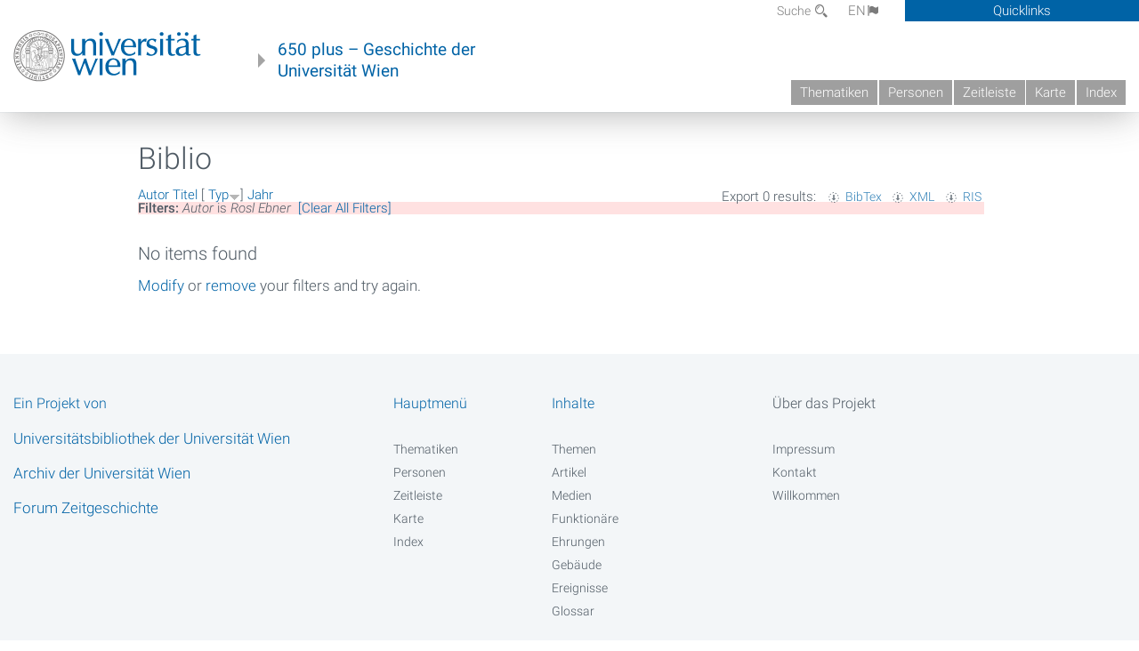

--- FILE ---
content_type: application/x-javascript
request_url: https://geschichte.univie.ac.at/files/js/js_UCylev9RHZIhuWBBR8vs59BxgU8XmGoreoJrE-1_fr0.js
body_size: 27879
content:
Drupal.locale = { 'pluralFormula': function ($n) { return Number(($n!=1)); }, 'strings': {"":{"An AJAX HTTP error occurred.":"Ein AJAX-HTTP-Fehler ist aufgetreten.","HTTP Result Code: !status":"HTTP-R\u00fcckgabe-Code: !status","An AJAX HTTP request terminated abnormally.":"Eine AJAX-Anfrage ist abnormal beendet worden.","Debugging information follows.":"Im Folgenden finden Sie Debugging-Informationen.","Path: !uri":"Pfad: !uri","StatusText: !statusText":"Statustext: !statusText","ResponseText: !responseText":"Antworttext: !responseText","ReadyState: !readyState":"ReadyState: !readyState","Article":"Artikel","Disabled":"Deaktiviert","Enabled":"Aktiviert","Overview":"Gesamt\u00fcbersicht","Edit":"Bearbeiten","Add":"Hinzuf\u00fcgen","Configure":"Konfigurieren","Done":"Fertig","Custom":"Benutzerdefiniert","Show":"Anzeigen","Select all rows in this table":"Alle Zeilen dieser Tabelle ausw\u00e4hlen","Deselect all rows in this table":"Alle Zeilen dieser Tabelle abw\u00e4hlen","Topics":"Themen","Topic":"Thema","Not published":"Nicht ver\u00f6ffentlicht","Please wait...":"Bitte warten...","Hide":"Ausblenden","Loading":"Laden","Not in book":"Nicht im Buch","New book":"Neues Buch","By @name on @date":"Von @name am @date","By @name":"Von @name","Not in menu":"Nicht im Men\u00fc","Alias: @alias":"Alias: @alias","No alias":"Kein Alias","New revision":"Neue Version","Drag to re-order":"Ziehen, um die Reihenfolge zu \u00e4ndern","Changes made in this table will not be saved until the form is submitted.":"\u00c4nderungen in dieser Tabelle werden nicht gespeichert, bis dieses Formular abgesendet wurde.","The changes to these blocks will not be saved until the \u003Cem\u003ESave blocks\u003C\/em\u003E button is clicked.":"Die \u00c4nderungen an diesen Bl\u00f6cken werden nicht gespeichert, bis auf dem \u003Cem\u003EBl\u00f6cke speichern\u003C\/em\u003E-Button geklickt wurde.","This permission is inherited from the authenticated user role.":"Diese Berechtigung wird von der Rolle \u201aAuthentifizierte Benutzer\u2018 ererbt.","No revision":"Keine Version","@number comments per page":"@number Kommentare pro Seite","Requires a title":"Ben\u00f6tigt einen Titel","Not restricted":"Uneingeschr\u00e4nkt","(active tab)":"(aktiver Reiter)","Not customizable":"Nicht anpassbar","Restricted to certain pages":"Auf bestimmte Seiten eingeschr\u00e4nkt","The block cannot be placed in this region.":"Der Block kann nicht in dieser Region abgelegt werden.","Customize dashboard":"Dashboard anpassen","Hide summary":"Zusammenfassung verbergen","Edit summary":"Zusammenfassung bearbeiten","Don\u0027t display post information":"Beitragsinformationen nicht anzeigen","@title dialog":"@title Dialog","The selected file %filename cannot be uploaded. Only files with the following extensions are allowed: %extensions.":"Die ausgew\u00e4hlte Datei %filename konnte nicht hochgeladen werden. Nur Dateien mit den folgenden Erweiterungen sind zul\u00e4ssig: %extensions.","Re-order rows by numerical weight instead of dragging.":"Zeilen mittels numerischer Gewichtung ordnen statt mit Drag-and-Drop","Show row weights":"Zeilenreihenfolge anzeigen","Hide row weights":"Zeilenreihenfolge ausblenden","Autocomplete popup":"Popup zur automatischen Vervollst\u00e4ndigung","Searching for matches...":"Suche \u2026","Hide shortcuts":"Verkn\u00fcpfungen ausblenden","Content can only be inserted into CKEditor in the WYSIWYG mode.":"Inhalt kann nur dann in den CKEditor eingegeben werden, wenn der WYSIWYG Modus aktiviert ist.","Close":"Schlie\u00dfen","Open file browser":"Datei-Browser \u00f6ffnen","19th century":"19. Jhdt.","Chapters":"Kapitel","Articles":"Artikel","Open full view in new window":"Weiterlesen","Open full image page in new window":"Bild in neuem Fenster \u00f6ffnen","Available maps":"Verf\u00fcgbare Karten","Middle Ages":"Mittelalter","Modern age":"Fr\u00fche Neuzeit","20th century \u2013 Present":"20. Jhdt. \u2013 Gegenwart","Vienna":"Wien"," zu ":" in "," in ":" zu "},"template":{"more":"mehr","less":"weniger"}} };;
/**
 * Isotope v1.5.26
 * An exquisite jQuery plugin for magical layouts
 * http://isotope.metafizzy.co
 *
 * Commercial use requires one-time purchase of a commercial license
 * http://isotope.metafizzy.co/docs/license.html
 *
 * Non-commercial use is licensed under the MIT License
 *
 * Copyright 2014 Metafizzy
 */

/*jshint asi: true, browser: true, curly: true, eqeqeq: true, forin: false, immed: false, newcap: true, noempty: true, strict: true, undef: true */
/*global jQuery: false */

(function( window, $, undefined ){

  'use strict';

  // get global vars
  var document = window.document;
  var docElem = document.documentElement;
  var Modernizr = window.Modernizr;

  // helper function
  var capitalize = function( str ) {
    return str.charAt(0).toUpperCase() + str.slice(1);
  };

  // ========================= getStyleProperty by kangax ===============================
  // http://perfectionkills.com/feature-testing-css-properties/

  var prefixes = 'Moz Webkit O Ms'.split(' ');

  var getStyleProperty = function( propName ) {
    var style = docElem.style,
        prefixed;

    // test standard property first
    if ( typeof style[propName] === 'string' ) {
      return propName;
    }

    // capitalize
    propName = capitalize( propName );

    // test vendor specific properties
    for ( var i=0, len = prefixes.length; i < len; i++ ) {
      prefixed = prefixes[i] + propName;
      if ( typeof style[ prefixed ] === 'string' ) {
        return prefixed;
      }
    }
  };

  var transformProp = getStyleProperty('transform'),
      transitionProp = getStyleProperty('transitionProperty');


  // ========================= miniModernizr ===============================
  // <3<3<3 and thanks to Faruk and Paul for doing the heavy lifting

  /*!
   * Modernizr v1.6ish: miniModernizr for Isotope
   * http://www.modernizr.com
   *
   * Developed by:
   * - Faruk Ates  http://farukat.es/
   * - Paul Irish  http://paulirish.com/
   *
   * Copyright (c) 2009-2010
   * Dual-licensed under the BSD or MIT licenses.
   * http://www.modernizr.com/license/
   */

  /*
   * This version whittles down the script just to check support for
   * CSS transitions, transforms, and 3D transforms.
  */

  var tests = {
    csstransforms: function() {
      return !!transformProp;
    },

    csstransforms3d: function() {
      var test = !!getStyleProperty('perspective');
      // double check for Chrome's false positive
      if ( test && 'webkitPerspective' in docElem.style ) {
        var $style = $('<style>@media (transform-3d),(-webkit-transform-3d)' +
              '{#modernizr{height:3px}}</style>').appendTo('head'),
            $div = $('<div id="modernizr" />').appendTo('html');

        test = $div.height() === 3;

        $div.remove();
        $style.remove();
      }
      return test;
    },

    csstransitions: function() {
      return !!transitionProp;
    }
  };

  var testName;

  if ( Modernizr ) {
    // if there's a previous Modernzir, check if there are necessary tests
    for ( testName in tests) {
      if ( !Modernizr.hasOwnProperty( testName ) ) {
        // if test hasn't been run, use addTest to run it
        Modernizr.addTest( testName, tests[ testName ] );
      }
    }
  } else {
    // or create new mini Modernizr that just has the 3 tests
    Modernizr = window.Modernizr = {
      _version : '1.6ish: miniModernizr for Isotope'
    };

    var classes = ' ';
    var result;

    // Run through tests
    for ( testName in tests) {
      result = tests[ testName ]();
      Modernizr[ testName ] = result;
      classes += ' ' + ( result ?  '' : 'no-' ) + testName;
    }

    // Add the new classes to the <html> element.
    $('html').addClass( classes );
  }


  // ========================= isoTransform ===============================

  /**
   *  provides hooks for .css({ scale: value, translate: [x, y] })
   *  Progressively enhanced CSS transforms
   *  Uses hardware accelerated 3D transforms for Safari
   *  or falls back to 2D transforms.
   */

  if ( Modernizr.csstransforms ) {

        // i.e. transformFnNotations.scale(0.5) >> 'scale3d( 0.5, 0.5, 1)'
    var transformFnNotations = Modernizr.csstransforms3d ?
      { // 3D transform functions
        translate : function ( position ) {
          return 'translate3d(' + position[0] + 'px, ' + position[1] + 'px, 0) ';
        },
        scale : function ( scale ) {
          return 'scale3d(' + scale + ', ' + scale + ', 1) ';
        }
      } :
      { // 2D transform functions
        translate : function ( position ) {
          return 'translate(' + position[0] + 'px, ' + position[1] + 'px) ';
        },
        scale : function ( scale ) {
          return 'scale(' + scale + ') ';
        }
      }
    ;

    var setIsoTransform = function ( elem, name, value ) {
          // unpack current transform data
      var data =  $.data( elem, 'isoTransform' ) || {},
          newData = {},
          fnName,
          transformObj = {},
          transformValue;

      // i.e. newData.scale = 0.5
      newData[ name ] = value;
      // extend new value over current data
      $.extend( data, newData );

      for ( fnName in data ) {
        transformValue = data[ fnName ];
        transformObj[ fnName ] = transformFnNotations[ fnName ]( transformValue );
      }

      // get proper order
      // ideally, we could loop through this give an array, but since we only have
      // a couple transforms we're keeping track of, we'll do it like so
      var translateFn = transformObj.translate || '',
          scaleFn = transformObj.scale || '',
          // sorting so translate always comes first
          valueFns = translateFn + scaleFn;

      // set data back in elem
      $.data( elem, 'isoTransform', data );

      // set name to vendor specific property
      elem.style[ transformProp ] = valueFns;
    };

    // ==================== scale ===================

    $.cssNumber.scale = true;

    $.cssHooks.scale = {
      set: function( elem, value ) {
        // uncomment this bit if you want to properly parse strings
        // if ( typeof value === 'string' ) {
        //   value = parseFloat( value );
        // }
        setIsoTransform( elem, 'scale', value );
      },
      get: function( elem, computed ) {
        var transform = $.data( elem, 'isoTransform' );
        return transform && transform.scale ? transform.scale : 1;
      }
    };

    $.fx.step.scale = function( fx ) {
      $.cssHooks.scale.set( fx.elem, fx.now+fx.unit );
    };


    // ==================== translate ===================

    $.cssNumber.translate = true;

    $.cssHooks.translate = {
      set: function( elem, value ) {

        // uncomment this bit if you want to properly parse strings
        // if ( typeof value === 'string' ) {
        //   value = value.split(' ');
        // }
        //
        // var i, val;
        // for ( i = 0; i < 2; i++ ) {
        //   val = value[i];
        //   if ( typeof val === 'string' ) {
        //     val = parseInt( val );
        //   }
        // }

        setIsoTransform( elem, 'translate', value );
      },

      get: function( elem, computed ) {
        var transform = $.data( elem, 'isoTransform' );
        return transform && transform.translate ? transform.translate : [ 0, 0 ];
      }
    };

  }

  // ========================= get transition-end event ===============================
  var transitionEndEvent, transitionDurProp;

  if ( Modernizr.csstransitions ) {
    transitionEndEvent = {
      WebkitTransitionProperty: 'webkitTransitionEnd',  // webkit
      MozTransitionProperty: 'transitionend',
      OTransitionProperty: 'oTransitionEnd otransitionend',
      transitionProperty: 'transitionend'
    }[ transitionProp ];

    transitionDurProp = getStyleProperty('transitionDuration');
  }

  // ========================= smartresize ===============================

  /*
   * smartresize: debounced resize event for jQuery
   *
   * latest version and complete README available on Github:
   * https://github.com/louisremi/jquery.smartresize.js
   *
   * Copyright 2011 @louis_remi
   * Licensed under the MIT license.
   */

  var $event = $.event,
      dispatchMethod = $.event.handle ? 'handle' : 'dispatch',
      resizeTimeout;

  $event.special.smartresize = {
    setup: function() {
      $(this).bind( "resize", $event.special.smartresize.handler );
    },
    teardown: function() {
      $(this).unbind( "resize", $event.special.smartresize.handler );
    },
    handler: function( event, execAsap ) {
      // Save the context
      var context = this,
          args = arguments;

      // set correct event type
      event.type = "smartresize";

      if ( resizeTimeout ) { clearTimeout( resizeTimeout ); }
      resizeTimeout = setTimeout(function() {
        $event[ dispatchMethod ].apply( context, args );
      }, execAsap === "execAsap"? 0 : 100 );
    }
  };

  $.fn.smartresize = function( fn ) {
    return fn ? this.bind( "smartresize", fn ) : this.trigger( "smartresize", ["execAsap"] );
  };



// ========================= Isotope ===============================


  // our "Widget" object constructor
  $.Isotope = function( options, element, callback ){
    this.element = $( element );

    this._create( options );
    this._init( callback );
  };

  // styles of container element we want to keep track of
  var isoContainerStyles = [ 'width', 'height' ];

  var $window = $(window);

  $.Isotope.settings = {
    resizable: true,
    layoutMode : 'masonry',
    containerClass : 'isotope',
    itemClass : 'isotope-item',
    hiddenClass : 'isotope-hidden',
    hiddenStyle: { opacity: 0, scale: 0.001 },
    visibleStyle: { opacity: 1, scale: 1 },
    containerStyle: {
      position: 'relative',
      overflow: 'hidden'
    },
    animationEngine: 'best-available',
    animationOptions: {
      queue: false,
      duration: 800
    },
    sortBy : 'original-order',
    sortAscending : true,
    resizesContainer : true,
    transformsEnabled: true,
    itemPositionDataEnabled: false
  };

  $.Isotope.prototype = {

    // sets up widget
    _create : function( options ) {

      this.options = $.extend( {}, $.Isotope.settings, options );

      this.styleQueue = [];
      this.elemCount = 0;

      // get original styles in case we re-apply them in .destroy()
      var elemStyle = this.element[0].style;
      this.originalStyle = {};
      // keep track of container styles
      var containerStyles = isoContainerStyles.slice(0);
      for ( var prop in this.options.containerStyle ) {
        containerStyles.push( prop );
      }
      for ( var i=0, len = containerStyles.length; i < len; i++ ) {
        prop = containerStyles[i];
        this.originalStyle[ prop ] = elemStyle[ prop ] || '';
      }
      // apply container style from options
      this.element.css( this.options.containerStyle );

      this._updateAnimationEngine();
      this._updateUsingTransforms();

      // sorting
      var originalOrderSorter = {
        'original-order' : function( $elem, instance ) {
          instance.elemCount ++;
          return instance.elemCount;
        },
        random : function() {
          return Math.random();
        }
      };

      this.options.getSortData = $.extend( this.options.getSortData, originalOrderSorter );

      // need to get atoms
      this.reloadItems();

      // get top left position of where the bricks should be
      this.offset = {
        left: parseInt( ( this.element.css('padding-left') || 0 ), 10 ),
        top: parseInt( ( this.element.css('padding-top') || 0 ), 10 )
      };

      // add isotope class first time around
      var instance = this;
      setTimeout( function() {
        instance.element.addClass( instance.options.containerClass );
      }, 0 );

      // bind resize method
      if ( this.options.resizable ) {
        $window.bind( 'smartresize.isotope', function() {
          instance.resize();
        });
      }

      // dismiss all click events from hidden events
      this.element.delegate( '.' + this.options.hiddenClass, 'click', function(){
        return false;
      });

    },

    _getAtoms : function( $elems ) {
      var selector = this.options.itemSelector,
          // filter & find
          $atoms = selector ? $elems.filter( selector ).add( $elems.find( selector ) ) : $elems,
          // base style for atoms
          atomStyle = { position: 'absolute' };

      // filter out text nodes
      $atoms = $atoms.filter( function( i, atom ) {
        return atom.nodeType === 1;
      });

      if ( this.usingTransforms ) {
        atomStyle.left = 0;
        atomStyle.top = 0;
      }

      $atoms.css( atomStyle ).addClass( this.options.itemClass );

      this.updateSortData( $atoms, true );

      return $atoms;
    },

    // _init fires when your instance is first created
    // (from the constructor above), and when you
    // attempt to initialize the widget again (by the bridge)
    // after it has already been initialized.
    _init : function( callback ) {

      this.$filteredAtoms = this._filter( this.$allAtoms );
      this._sort();
      this.reLayout( callback );

    },

    option : function( opts ){
      // change options AFTER initialization:
      // signature: $('#foo').bar({ cool:false });
      if ( $.isPlainObject( opts ) ){
        this.options = $.extend( true, this.options, opts );

        // trigger _updateOptionName if it exists
        var updateOptionFn;
        for ( var optionName in opts ) {
          updateOptionFn = '_update' + capitalize( optionName );
          if ( this[ updateOptionFn ] ) {
            this[ updateOptionFn ]();
          }
        }
      }
    },

    // ====================== updaters ====================== //
    // kind of like setters

    _updateAnimationEngine : function() {
      var animationEngine = this.options.animationEngine.toLowerCase().replace( /[ _\-]/g, '');
      var isUsingJQueryAnimation;
      // set applyStyleFnName
      switch ( animationEngine ) {
        case 'css' :
        case 'none' :
          isUsingJQueryAnimation = false;
          break;
        case 'jquery' :
          isUsingJQueryAnimation = true;
          break;
        default : // best available
          isUsingJQueryAnimation = !Modernizr.csstransitions;
      }
      this.isUsingJQueryAnimation = isUsingJQueryAnimation;
      this._updateUsingTransforms();
    },

    _updateTransformsEnabled : function() {
      this._updateUsingTransforms();
    },

    _updateUsingTransforms : function() {
      var usingTransforms = this.usingTransforms = this.options.transformsEnabled &&
        Modernizr.csstransforms && Modernizr.csstransitions && !this.isUsingJQueryAnimation;

      // prevent scales when transforms are disabled
      if ( !usingTransforms ) {
        delete this.options.hiddenStyle.scale;
        delete this.options.visibleStyle.scale;
      }

      this.getPositionStyles = usingTransforms ? this._translate : this._positionAbs;
    },


    // ====================== Filtering ======================

    _filter : function( $atoms ) {
      var filter = this.options.filter === '' ? '*' : this.options.filter;

      if ( !filter ) {
        return $atoms;
      }

      var hiddenClass    = this.options.hiddenClass,
          hiddenSelector = '.' + hiddenClass,
          $hiddenAtoms   = $atoms.filter( hiddenSelector ),
          $atomsToShow   = $hiddenAtoms;

      if ( filter !== '*' ) {
        $atomsToShow = $hiddenAtoms.filter( filter );
        var $atomsToHide = $atoms.not( hiddenSelector ).not( filter ).addClass( hiddenClass );
        this.styleQueue.push({ $el: $atomsToHide, style: this.options.hiddenStyle });
      }

      this.styleQueue.push({ $el: $atomsToShow, style: this.options.visibleStyle });
      $atomsToShow.removeClass( hiddenClass );

      return $atoms.filter( filter );
    },

    // ====================== Sorting ======================

    updateSortData : function( $atoms, isIncrementingElemCount ) {
      var instance = this,
          getSortData = this.options.getSortData,
          $this, sortData;
      $atoms.each(function(){
        $this = $(this);
        sortData = {};
        // get value for sort data based on fn( $elem ) passed in
        for ( var key in getSortData ) {
          if ( !isIncrementingElemCount && key === 'original-order' ) {
            // keep original order original
            sortData[ key ] = $.data( this, 'isotope-sort-data' )[ key ];
          } else {
            sortData[ key ] = getSortData[ key ]( $this, instance );
          }
        }
        // apply sort data to element
        $.data( this, 'isotope-sort-data', sortData );
      });
    },

    // used on all the filtered atoms
    _sort : function() {

      var sortBy = this.options.sortBy,
          getSorter = this._getSorter,
          sortDir = this.options.sortAscending ? 1 : -1,
          sortFn = function( alpha, beta ) {
            var a = getSorter( alpha, sortBy ),
                b = getSorter( beta, sortBy );
            // fall back to original order if data matches
            if ( a === b && sortBy !== 'original-order') {
              a = getSorter( alpha, 'original-order' );
              b = getSorter( beta, 'original-order' );
            }
            return ( ( a > b ) ? 1 : ( a < b ) ? -1 : 0 ) * sortDir;
          };

      this.$filteredAtoms.sort( sortFn );
    },

    _getSorter : function( elem, sortBy ) {
      return $.data( elem, 'isotope-sort-data' )[ sortBy ];
    },

    // ====================== Layout Helpers ======================

    _translate : function( x, y ) {
      return { translate : [ x, y ] };
    },

    _positionAbs : function( x, y ) {
      return { left: x, top: y };
    },

    _pushPosition : function( $elem, x, y ) {
      x = Math.round( x + this.offset.left );
      y = Math.round( y + this.offset.top );
      var position = this.getPositionStyles( x, y );
      this.styleQueue.push({ $el: $elem, style: position });
      if ( this.options.itemPositionDataEnabled ) {
        $elem.data('isotope-item-position', {x: x, y: y} );
      }
    },


    // ====================== General Layout ======================

    // used on collection of atoms (should be filtered, and sorted before )
    // accepts atoms-to-be-laid-out to start with
    layout : function( $elems, callback ) {

      var layoutMode = this.options.layoutMode;

      // layout logic
      this[ '_' +  layoutMode + 'Layout' ]( $elems );

      // set the size of the container
      if ( this.options.resizesContainer ) {
        var containerStyle = this[ '_' +  layoutMode + 'GetContainerSize' ]();
        this.styleQueue.push({ $el: this.element, style: containerStyle });
      }

      this._processStyleQueue( $elems, callback );

      this.isLaidOut = true;
    },

    _processStyleQueue : function( $elems, callback ) {
      // are we animating the layout arrangement?
      // use plugin-ish syntax for css or animate
      var styleFn = !this.isLaidOut ? 'css' : (
            this.isUsingJQueryAnimation ? 'animate' : 'css'
          ),
          animOpts = this.options.animationOptions,
          onLayout = this.options.onLayout,
          objStyleFn, processor,
          triggerCallbackNow, callbackFn;

      // default styleQueue processor, may be overwritten down below
      processor = function( i, obj ) {
        obj.$el[ styleFn ]( obj.style, animOpts );
      };

      if ( this._isInserting && this.isUsingJQueryAnimation ) {
        // if using styleQueue to insert items
        processor = function( i, obj ) {
          // only animate if it not being inserted
          objStyleFn = obj.$el.hasClass('no-transition') ? 'css' : styleFn;
          obj.$el[ objStyleFn ]( obj.style, animOpts );
        };

      } else if ( callback || onLayout || animOpts.complete ) {
        // has callback
        var isCallbackTriggered = false,
            // array of possible callbacks to trigger
            callbacks = [ callback, onLayout, animOpts.complete ],
            instance = this;
        triggerCallbackNow = true;
        // trigger callback only once
        callbackFn = function() {
          if ( isCallbackTriggered ) {
            return;
          }
          var hollaback;
          for (var i=0, len = callbacks.length; i < len; i++) {
            hollaback = callbacks[i];
            if ( typeof hollaback === 'function' ) {
              hollaback.call( instance.element, $elems, instance );
            }
          }
          isCallbackTriggered = true;
        };

        if ( this.isUsingJQueryAnimation && styleFn === 'animate' ) {
          // add callback to animation options
          animOpts.complete = callbackFn;
          triggerCallbackNow = false;

        } else if ( Modernizr.csstransitions ) {
          // detect if first item has transition
          var i = 0,
              firstItem = this.styleQueue[0],
              testElem = firstItem && firstItem.$el,
              styleObj;
          // get first non-empty jQ object
          while ( !testElem || !testElem.length ) {
            styleObj = this.styleQueue[ i++ ];
            // HACK: sometimes styleQueue[i] is undefined
            if ( !styleObj ) {
              return;
            }
            testElem = styleObj.$el;
          }
          // get transition duration of the first element in that object
          // yeah, this is inexact
          var duration = parseFloat( getComputedStyle( testElem[0] )[ transitionDurProp ] );
          if ( duration > 0 ) {
            processor = function( i, obj ) {
              obj.$el[ styleFn ]( obj.style, animOpts )
                // trigger callback at transition end
                .one( transitionEndEvent, callbackFn );
            };
            triggerCallbackNow = false;
          }
        }
      }

      // process styleQueue
      $.each( this.styleQueue, processor );

      if ( triggerCallbackNow ) {
        callbackFn();
      }

      // clear out queue for next time
      this.styleQueue = [];
    },


    resize : function() {
      if ( this[ '_' + this.options.layoutMode + 'ResizeChanged' ]() ) {
        this.reLayout();
      }
    },


    reLayout : function( callback ) {

      this[ '_' +  this.options.layoutMode + 'Reset' ]();
      this.layout( this.$filteredAtoms, callback );

    },

    // ====================== Convenience methods ======================

    // ====================== Adding items ======================

    // adds a jQuery object of items to a isotope container
    addItems : function( $content, callback ) {
      var $newAtoms = this._getAtoms( $content );
      // add new atoms to atoms pools
      this.$allAtoms = this.$allAtoms.add( $newAtoms );

      if ( callback ) {
        callback( $newAtoms );
      }
    },

    // convienence method for adding elements properly to any layout
    // positions items, hides them, then animates them back in <--- very sezzy
    insert : function( $content, callback ) {
      // position items
      this.element.append( $content );

      var instance = this;
      this.addItems( $content, function( $newAtoms ) {
        var $newFilteredAtoms = instance._filter( $newAtoms );
        instance._addHideAppended( $newFilteredAtoms );
        instance._sort();
        instance.reLayout();
        instance._revealAppended( $newFilteredAtoms, callback );
      });

    },

    // convienence method for working with Infinite Scroll
    appended : function( $content, callback ) {
      var instance = this;
      this.addItems( $content, function( $newAtoms ) {
        instance._addHideAppended( $newAtoms );
        instance.layout( $newAtoms );
        instance._revealAppended( $newAtoms, callback );
      });
    },

    // adds new atoms, then hides them before positioning
    _addHideAppended : function( $newAtoms ) {
      this.$filteredAtoms = this.$filteredAtoms.add( $newAtoms );
      $newAtoms.addClass('no-transition');

      this._isInserting = true;

      // apply hidden styles
      this.styleQueue.push({ $el: $newAtoms, style: this.options.hiddenStyle });
    },

    // sets visible style on new atoms
    _revealAppended : function( $newAtoms, callback ) {
      var instance = this;
      // apply visible style after a sec
      setTimeout( function() {
        // enable animation
        $newAtoms.removeClass('no-transition');
        // reveal newly inserted filtered elements
        instance.styleQueue.push({ $el: $newAtoms, style: instance.options.visibleStyle });
        instance._isInserting = false;
        instance._processStyleQueue( $newAtoms, callback );
      }, 10 );
    },

    // gathers all atoms
    reloadItems : function() {
      this.$allAtoms = this._getAtoms( this.element.children() );
    },

    // removes elements from Isotope widget
    remove: function( $content, callback ) {
      // remove elements immediately from Isotope instance
      this.$allAtoms = this.$allAtoms.not( $content );
      this.$filteredAtoms = this.$filteredAtoms.not( $content );
      // remove() as a callback, for after transition / animation
      var instance = this;
      var removeContent = function() {
        $content.remove();
        if ( callback ) {
          callback.call( instance.element );
        }
      };

      if ( $content.filter( ':not(.' + this.options.hiddenClass + ')' ).length ) {
        // if any non-hidden content needs to be removed
        this.styleQueue.push({ $el: $content, style: this.options.hiddenStyle });
        this._sort();
        this.reLayout( removeContent );
      } else {
        // remove it now
        removeContent();
      }

    },

    shuffle : function( callback ) {
      this.updateSortData( this.$allAtoms );
      this.options.sortBy = 'random';
      this._sort();
      this.reLayout( callback );
    },

    // destroys widget, returns elements and container back (close) to original style
    destroy : function() {

      var usingTransforms = this.usingTransforms;
      var options = this.options;

      this.$allAtoms
        .removeClass( options.hiddenClass + ' ' + options.itemClass )
        .each(function(){
          var style = this.style;
          style.position = '';
          style.top = '';
          style.left = '';
          style.opacity = '';
          if ( usingTransforms ) {
            style[ transformProp ] = '';
          }
        });

      // re-apply saved container styles
      var elemStyle = this.element[0].style;
      for ( var prop in this.originalStyle ) {
        elemStyle[ prop ] = this.originalStyle[ prop ];
      }

      this.element
        .unbind('.isotope')
        .undelegate( '.' + options.hiddenClass, 'click' )
        .removeClass( options.containerClass )
        .removeData('isotope');

      $window.unbind('.isotope');

    },


    // ====================== LAYOUTS ======================

    // calculates number of rows or columns
    // requires columnWidth or rowHeight to be set on namespaced object
    // i.e. this.masonry.columnWidth = 200
    _getSegments : function( isRows ) {
      var namespace = this.options.layoutMode,
          measure  = isRows ? 'rowHeight' : 'columnWidth',
          size     = isRows ? 'height' : 'width',
          segmentsName = isRows ? 'rows' : 'cols',
          containerSize = this.element[ size ](),
          segments,
                    // i.e. options.masonry && options.masonry.columnWidth
          segmentSize = this.options[ namespace ] && this.options[ namespace ][ measure ] ||
                    // or use the size of the first item, i.e. outerWidth
                    this.$filteredAtoms[ 'outer' + capitalize(size) ](true) ||
                    // if there's no items, use size of container
                    containerSize;

      segments = Math.floor( containerSize / segmentSize );
      segments = Math.max( segments, 1 );

      // i.e. this.masonry.cols = ....
      this[ namespace ][ segmentsName ] = segments;
      // i.e. this.masonry.columnWidth = ...
      this[ namespace ][ measure ] = segmentSize;

    },

    _checkIfSegmentsChanged : function( isRows ) {
      var namespace = this.options.layoutMode,
          segmentsName = isRows ? 'rows' : 'cols',
          prevSegments = this[ namespace ][ segmentsName ];
      // update cols/rows
      this._getSegments( isRows );
      // return if updated cols/rows is not equal to previous
      return ( this[ namespace ][ segmentsName ] !== prevSegments );
    },

    // ====================== Masonry ======================

    _masonryReset : function() {
      // layout-specific props
      this.masonry = {};
      // FIXME shouldn't have to call this again
      this._getSegments();
      var i = this.masonry.cols;
      this.masonry.colYs = [];
      while (i--) {
        this.masonry.colYs.push( 0 );
      }
    },

    _masonryLayout : function( $elems ) {
      var instance = this,
          props = instance.masonry;
      $elems.each(function(){
        var $this  = $(this),
            //how many columns does this brick span
            colSpan = Math.ceil( $this.outerWidth(true) / props.columnWidth );
        colSpan = Math.min( colSpan, props.cols );

        if ( colSpan === 1 ) {
          // if brick spans only one column, just like singleMode
          instance._masonryPlaceBrick( $this, props.colYs );
        } else {
          // brick spans more than one column
          // how many different places could this brick fit horizontally
          var groupCount = props.cols + 1 - colSpan,
              groupY = [],
              groupColY,
              i;

          // for each group potential horizontal position
          for ( i=0; i < groupCount; i++ ) {
            // make an array of colY values for that one group
            groupColY = props.colYs.slice( i, i+colSpan );
            // and get the max value of the array
            groupY[i] = Math.max.apply( Math, groupColY );
          }

          instance._masonryPlaceBrick( $this, groupY );
        }
      });
    },

    // worker method that places brick in the columnSet
    //   with the the minY
    _masonryPlaceBrick : function( $brick, setY ) {
      // get the minimum Y value from the columns
      var minimumY = Math.min.apply( Math, setY ),
          shortCol = 0;

      // Find index of short column, the first from the left
      for (var i=0, len = setY.length; i < len; i++) {
        if ( setY[i] === minimumY ) {
          shortCol = i;
          break;
        }
      }

      // position the brick
      var x = this.masonry.columnWidth * shortCol,
          y = minimumY;
      this._pushPosition( $brick, x, y );

      // apply setHeight to necessary columns
      var setHeight = minimumY + $brick.outerHeight(true),
          setSpan = this.masonry.cols + 1 - len;
      for ( i=0; i < setSpan; i++ ) {
        this.masonry.colYs[ shortCol + i ] = setHeight;
      }

    },

    _masonryGetContainerSize : function() {
      var containerHeight = Math.max.apply( Math, this.masonry.colYs );
      return { height: containerHeight };
    },

    _masonryResizeChanged : function() {
      return this._checkIfSegmentsChanged();
    },

    // ====================== fitRows ======================

    _fitRowsReset : function() {
      this.fitRows = {
        x : 0,
        y : 0,
        height : 0
      };
    },

    _fitRowsLayout : function( $elems ) {
      var instance = this,
          containerWidth = this.element.width(),
          props = this.fitRows;

      $elems.each( function() {
        var $this = $(this),
            atomW = $this.outerWidth(true),
            atomH = $this.outerHeight(true);

        if ( props.x !== 0 && atomW + props.x > containerWidth ) {
          // if this element cannot fit in the current row
          props.x = 0;
          props.y = props.height;
        }

        // position the atom
        instance._pushPosition( $this, props.x, props.y );

        props.height = Math.max( props.y + atomH, props.height );
        props.x += atomW;

      });
    },

    _fitRowsGetContainerSize : function () {
      return { height : this.fitRows.height };
    },

    _fitRowsResizeChanged : function() {
      return true;
    },


    // ====================== cellsByRow ======================

    _cellsByRowReset : function() {
      this.cellsByRow = {
        index : 0
      };
      // get this.cellsByRow.columnWidth
      this._getSegments();
      // get this.cellsByRow.rowHeight
      this._getSegments(true);
    },

    _cellsByRowLayout : function( $elems ) {
      var instance = this,
          props = this.cellsByRow;
      $elems.each( function(){
        var $this = $(this),
            col = props.index % props.cols,
            row = Math.floor( props.index / props.cols ),
            x = ( col + 0.5 ) * props.columnWidth - $this.outerWidth(true) / 2,
            y = ( row + 0.5 ) * props.rowHeight - $this.outerHeight(true) / 2;
        instance._pushPosition( $this, x, y );
        props.index ++;
      });
    },

    _cellsByRowGetContainerSize : function() {
      return { height : Math.ceil( this.$filteredAtoms.length / this.cellsByRow.cols ) * this.cellsByRow.rowHeight + this.offset.top };
    },

    _cellsByRowResizeChanged : function() {
      return this._checkIfSegmentsChanged();
    },


    // ====================== straightDown ======================

    _straightDownReset : function() {
      this.straightDown = {
        y : 0
      };
    },

    _straightDownLayout : function( $elems ) {
      var instance = this;
      $elems.each( function( i ){
        var $this = $(this);
        instance._pushPosition( $this, 0, instance.straightDown.y );
        instance.straightDown.y += $this.outerHeight(true);
      });
    },

    _straightDownGetContainerSize : function() {
      return { height : this.straightDown.y };
    },

    _straightDownResizeChanged : function() {
      return true;
    },


    // ====================== masonryHorizontal ======================

    _masonryHorizontalReset : function() {
      // layout-specific props
      this.masonryHorizontal = {};
      // FIXME shouldn't have to call this again
      this._getSegments( true );
      var i = this.masonryHorizontal.rows;
      this.masonryHorizontal.rowXs = [];
      while (i--) {
        this.masonryHorizontal.rowXs.push( 0 );
      }
    },

    _masonryHorizontalLayout : function( $elems ) {
      var instance = this,
          props = instance.masonryHorizontal;
      $elems.each(function(){
        var $this  = $(this),
            //how many rows does this brick span
            rowSpan = Math.ceil( $this.outerHeight(true) / props.rowHeight );
        rowSpan = Math.min( rowSpan, props.rows );

        if ( rowSpan === 1 ) {
          // if brick spans only one column, just like singleMode
          instance._masonryHorizontalPlaceBrick( $this, props.rowXs );
        } else {
          // brick spans more than one row
          // how many different places could this brick fit horizontally
          var groupCount = props.rows + 1 - rowSpan,
              groupX = [],
              groupRowX, i;

          // for each group potential horizontal position
          for ( i=0; i < groupCount; i++ ) {
            // make an array of colY values for that one group
            groupRowX = props.rowXs.slice( i, i+rowSpan );
            // and get the max value of the array
            groupX[i] = Math.max.apply( Math, groupRowX );
          }

          instance._masonryHorizontalPlaceBrick( $this, groupX );
        }
      });
    },

    _masonryHorizontalPlaceBrick : function( $brick, setX ) {
      // get the minimum Y value from the columns
      var minimumX  = Math.min.apply( Math, setX ),
          smallRow  = 0;
      // Find index of smallest row, the first from the top
      for (var i=0, len = setX.length; i < len; i++) {
        if ( setX[i] === minimumX ) {
          smallRow = i;
          break;
        }
      }

      // position the brick
      var x = minimumX,
          y = this.masonryHorizontal.rowHeight * smallRow;
      this._pushPosition( $brick, x, y );

      // apply setHeight to necessary columns
      var setWidth = minimumX + $brick.outerWidth(true),
          setSpan = this.masonryHorizontal.rows + 1 - len;
      for ( i=0; i < setSpan; i++ ) {
        this.masonryHorizontal.rowXs[ smallRow + i ] = setWidth;
      }
    },

    _masonryHorizontalGetContainerSize : function() {
      var containerWidth = Math.max.apply( Math, this.masonryHorizontal.rowXs );
      return { width: containerWidth };
    },

    _masonryHorizontalResizeChanged : function() {
      return this._checkIfSegmentsChanged(true);
    },


    // ====================== fitColumns ======================

    _fitColumnsReset : function() {
      this.fitColumns = {
        x : 0,
        y : 0,
        width : 0
      };
    },

    _fitColumnsLayout : function( $elems ) {
      var instance = this,
          containerHeight = this.element.height(),
          props = this.fitColumns;
      $elems.each( function() {
        var $this = $(this),
            atomW = $this.outerWidth(true),
            atomH = $this.outerHeight(true);

        if ( props.y !== 0 && atomH + props.y > containerHeight ) {
          // if this element cannot fit in the current column
          props.x = props.width;
          props.y = 0;
        }

        // position the atom
        instance._pushPosition( $this, props.x, props.y );

        props.width = Math.max( props.x + atomW, props.width );
        props.y += atomH;

      });
    },

    _fitColumnsGetContainerSize : function () {
      return { width : this.fitColumns.width };
    },

    _fitColumnsResizeChanged : function() {
      return true;
    },



    // ====================== cellsByColumn ======================

    _cellsByColumnReset : function() {
      this.cellsByColumn = {
        index : 0
      };
      // get this.cellsByColumn.columnWidth
      this._getSegments();
      // get this.cellsByColumn.rowHeight
      this._getSegments(true);
    },

    _cellsByColumnLayout : function( $elems ) {
      var instance = this,
          props = this.cellsByColumn;
      $elems.each( function(){
        var $this = $(this),
            col = Math.floor( props.index / props.rows ),
            row = props.index % props.rows,
            x = ( col + 0.5 ) * props.columnWidth - $this.outerWidth(true) / 2,
            y = ( row + 0.5 ) * props.rowHeight - $this.outerHeight(true) / 2;
        instance._pushPosition( $this, x, y );
        props.index ++;
      });
    },

    _cellsByColumnGetContainerSize : function() {
      return { width : Math.ceil( this.$filteredAtoms.length / this.cellsByColumn.rows ) * this.cellsByColumn.columnWidth };
    },

    _cellsByColumnResizeChanged : function() {
      return this._checkIfSegmentsChanged(true);
    },

    // ====================== straightAcross ======================

    _straightAcrossReset : function() {
      this.straightAcross = {
        x : 0
      };
    },

    _straightAcrossLayout : function( $elems ) {
      var instance = this;
      $elems.each( function( i ){
        var $this = $(this);
        instance._pushPosition( $this, instance.straightAcross.x, 0 );
        instance.straightAcross.x += $this.outerWidth(true);
      });
    },

    _straightAcrossGetContainerSize : function() {
      return { width : this.straightAcross.x };
    },

    _straightAcrossResizeChanged : function() {
      return true;
    }

  };


  // ======================= imagesLoaded Plugin ===============================
  /*!
   * jQuery imagesLoaded plugin v1.1.0
   * http://github.com/desandro/imagesloaded
   *
   * MIT License. by Paul Irish et al.
   */


  // $('#my-container').imagesLoaded(myFunction)
  // or
  // $('img').imagesLoaded(myFunction)

  // execute a callback when all images have loaded.
  // needed because .load() doesn't work on cached images

  // callback function gets image collection as argument
  //  `this` is the container

  $.fn.imagesLoaded = function( callback ) {
    var $this = this,
        $images = $this.find('img').add( $this.filter('img') ),
        len = $images.length,
        blank = '[data-uri]',
        loaded = [];

    function triggerCallback() {
      callback.call( $this, $images );
    }

    function imgLoaded( event ) {
      var img = event.target;
      if ( img.src !== blank && $.inArray( img, loaded ) === -1 ){
        loaded.push( img );
        if ( --len <= 0 ){
          setTimeout( triggerCallback );
          $images.unbind( '.imagesLoaded', imgLoaded );
        }
      }
    }

    // if no images, trigger immediately
    if ( !len ) {
      triggerCallback();
    }

    $images.bind( 'load.imagesLoaded error.imagesLoaded',  imgLoaded ).each( function() {
      // cached images don't fire load sometimes, so we reset src.
      var src = this.src;
      // webkit hack from http://groups.google.com/group/jquery-dev/browse_thread/thread/eee6ab7b2da50e1f
      // data uri bypasses webkit log warning (thx doug jones)
      this.src = blank;
      this.src = src;
    });

    return $this;
  };


  // helper function for logging errors
  // $.error breaks jQuery chaining
  var logError = function( message ) {
    if ( window.console ) {
      window.console.error( message );
    }
  };

  // =======================  Plugin bridge  ===============================
  // leverages data method to either create or return $.Isotope constructor
  // A bit from jQuery UI
  //   https://github.com/jquery/jquery-ui/blob/master/ui/jquery.ui.widget.js
  // A bit from jcarousel
  //   https://github.com/jsor/jcarousel/blob/master/lib/jquery.jcarousel.js

  $.fn.isotope = function( options, callback ) {
    if ( typeof options === 'string' ) {
      // call method
      var args = Array.prototype.slice.call( arguments, 1 );

      this.each(function(){
        var instance = $.data( this, 'isotope' );
        if ( !instance ) {
          logError( "cannot call methods on isotope prior to initialization; " +
              "attempted to call method '" + options + "'" );
          return;
        }
        if ( !$.isFunction( instance[options] ) || options.charAt(0) === "_" ) {
          logError( "no such method '" + options + "' for isotope instance" );
          return;
        }
        // apply method
        instance[ options ].apply( instance, args );
      });
    } else {
      this.each(function() {
        var instance = $.data( this, 'isotope' );
        if ( instance ) {
          // apply options & init
          instance.option( options );
          instance._init( callback );
        } else {
          // initialize new instance
          $.data( this, 'isotope', new $.Isotope( options, this, callback ) );
        }
      });
    }
    // return jQuery object
    // so plugin methods do not have to
    return this;
  };

})( window, jQuery );;
/* ===========================================================
 * zoom protected
 * 
 * ===========================================================
 * Copyright 2015 Julian Roedelius
 *
 *  *
 * Unless required by applicable law or agreed to in writing, software
 * distributed under the License is distributed on an "AS IS" BASIS,
 * WITHOUT WARRANTIES OR CONDITIONS OF ANY KIND, either express or implied.
 * See the License for the specific language governing permissions and
 * limitations under the License.
 * =========================================================== */
var staticServer = "https://geschichte.univie.ac.at";

!function( $ ) {

 //"use strict"

  var ZoomImage = function ( element, options ) {
     this.options = options
     this.tiles = new Array();
     this.init('zoomimage', element, options)
  }

  /* NOTE: POPOVER EXTENDS BOOTSTRAP-TOOLTIP.js
     ========================================== */

  ZoomImage.prototype = $.extend({}, {

    constructor: ZoomImage

    , init: function ( type, element, options ) {
      var eventIn
        , eventOut;

      this.keyrequest = null;
      this.datarequest = null;
      this.tilerequest = null;

      this.type = type
      this.radians = Math.PI/180*0;
      this.$element = $(element)
      this.options = this.getOptions(options)
      this.loadedTiles = 0;
      if(!this.options.nid && $("article.node-bild[id]").length) {
        this.options.nid = parseInt($("article.node-bild[id]").attr("id").split("-")[1]);

      }
      this.tilesHaveLoaded = false;
      this.enabled = true
      this.offsetleft = 0;
      

      var $tip = this.tip()
      
      if (this.options.trigger != 'manual') {
        eventIn  = this.options.trigger == 'hover' ? 'mouseenter' : 'focus'
        eventOut = this.options.trigger == 'hover' ? 'mouseleave' : 'blur'
        this.$element.on(eventIn, this.options.selector, $.proxy(this.enter, this))
        $tip.on(eventOut, this.options.selector, $.proxy(this.leave, this))
      }
      // $("body").bind("contextmenu rightclick",$.proxy(function(){
      //     this.hide();
      //     return false;
      // },this));
      this.$element.bind("mousedown",function(e){
        e.preventDefault();
        return false;
      })
      $("body").bind("click",$.proxy(function(e){
        if (e.which == 3) {
            this.hide();
            return false;
        } 
      },this));
      // $("body").bind("keydown keyup",$.proxy(function(e){
      //   this.hide();
      // },this));
      
      $tip
          .find(".zoomimage-inner")
          .css("width",this.options.width)
          .css("height",this.options.height)
          .find(".zoomimage-inner-content")
          .css("width",this.options.width)
          .css("height",this.options.height);
      
      var o = this.$element.offset();
      this.canvas = false//$("html").hasClass("canvas");
      this.context = null;
      // this.$element.find("img").imagesLoaded(function(){
      //   this.loadContent();    
      // })
      this.loadContent();    

    }

  , enter: function ( e ) {
      var self = $(e.currentTarget)[this.type](this._options).data(this.type)
      var eve = e;
      
      clearTimeout(this.timeout);
      if (!self.options.delay || !self.options.delay.show) {
        self.show(eve)
        
      } else {
        self.hoverState = 'in'
        this.timeout = setTimeout(function() {
          if (self.hoverState == 'in') {
            self.show(eve)
          }
        }, self.options.delay.show)
      }
    }

  , leave: function ( e ) {
      var self = $(e.currentTarget)[this.type](this._options).data(this.type)
      clearTimeout(this.timeout);
      if (!self.options.delay || !self.options.delay.hide) {
        self.hide()

      } else {
        self.hoverState = 'out'
        this.timeout = setTimeout(function() {
          if (self.hoverState == 'out') {
            self.hide()
          }
        }, self.options.delay.hide)
        
      }
    }

   , show: function (e) {
      var $tip
        , inside
        , pos
        , actualWidth
        , actualHeight
        , placement
        , tp
    
      if (this.hasContent() && this.enabled) {
        $tip = this.tip()        

        if (this.options.animation) {
          $tip.addClass('fade')
        }

        $tip
          .remove()
          .css({ top: e.pageY-this.options.height/2, left: e.pageX-this.options.width/2, display: 'block' })
          .appendTo(inside ? this.$element : document.body)
          .addClass('in');

        $tip.data("zoomimage",this);
        //$tip.on("mouseleave", this.options.selector, $.proxy(this.leave, this))
        
        //$tip.data("class",this);
        $tip.data("content",$tip.find(".zoomimage-inner-content").eq(0));
        //$tip.data("content").css("width",this.options.scaleWidth);
        //$tip.data("content").css("height",this.options.scaleHeight);

        var o = this.$element.find("img").offset();
        var po = this.$element.offset();
        
        $tip.data("offset",{
                  left:o.left-5,
                  top:o.top-5,
                  right:o.left+this.$element.find("img").width(),
                  bottom:o.top+this.$element.find("img").height(),
                  pleft:po.left,
                  pright:po.left+this.$element.width(),
                  width:this.options.width,
                  height:this.options.height,
                  scale: this.options.scale
              });
        $("body").off("mousemove")
        $("body").on("mousemove",$.proxy(function(eve){
          var $this = $(this),
            $content = $this.data("content"),
            $o = $this.data("offset"),
            x = eve.pageX,
            y = eve.pageY,
            px,py,
            scale,
            curX = x,
            curY = y;
          if(!$o) return;
          scale = $o.scale
          
          x = Math.min($o.right,Math.max($o.left,x));
          y = Math.min($o.bottom,Math.max($o.top,y));

          px = Math.min($o.pright,Math.max($o.pleft,curX));

          var padx = curX<px ? px-curX : curX-px;
          var pady = y<curY ? curY-y : y-curY;

          
          
          var posx = x-$o.width/2;
          var posy = y-$o.height/2;
          var oleft = x-$o.width/(2*scale)-$o.left;
          var otop = y-$o.height/(2*scale)-$o.top;
          $this.css("top",posy);
          $this.css("left",posx);
          eve.stopPropagation();
          
          $content.css("top",-otop*scale)
          $content.css("left",-oleft*scale)
          
          if(padx>30 || pady > 30) {
            
            $("body").unbind("mousemove");
            $this.data("zoomimage").hide();
            return;
          }

          
          
        },$tip));
      }
    }
  , hide: function () {
      var that = this
        , $tip = this.tip()
    
      
      $("body").unbind("mousemove");
      $tip.removeClass('in')
      
      function removeWithAnimation() {
        var timeout = setTimeout(function () {
          $tip.off($.support.transition.end).remove()
        }, 500)

        $tip.one($.support.transition.end, function () {
          clearTimeout(timeout)
          $tip.remove()
        })
      }
      
      $.support.transition && this.$tip.hasClass('fade') ?
        removeWithAnimation() :
        $tip.remove()
       
    }
   , tip: function () {
      return this.$tip = this.$tip || $(this.options.template)
    }
  , getOptions: function ( options ) {
      options = $.extend({}, $.fn[this.type].defaults, options, this.$element.data())

      if (options.delay && typeof options.delay == 'number') {
        options.delay = {
          show: options.delay
        , hide: options.delay
        }
      }

      return options
    }

  , setContent: function () {
      var $tip = this.tip()

      if(!$tip.find(".zoomimage-inner .tile").length) {

        
        for(var i=0;i<this.tiles.length;i++) {
          var url = this.tiles[i].url;
          $.ajax({
                url:staticServer+"/files/tiles/i-"+this.options.nid+"/"+url+(this.canvas ? "r" :""),
                zoom:this,
                num:i+1,
                nid:this.options.nid
              }
            ).done(function(data) {
                var tw = this.zoom.options.tileWidth;
                var th = this.zoom.options.tileHeight;
                var cols = this.zoom.options.tileCols;
                var rows = this.zoom.options.tileRows;
                var currRow = Math.ceil(this.num/cols);
                var currCol = Math.ceil(this.num%cols);
                if(currCol == 0){currCol = cols;}
                var offsetX = (currCol -1) * tw;
                var offsetY = (currRow -1) * th;
                if(currCol == cols) {
                  tw = tw+Math.ceil(this.zoom.options.scaleWidth-(tw*(currCol)));
                }
                if(currRow == rows) {
                  th = th+Math.ceil(this.zoom.options.scaleHeight-(th*(currRow)));
                }
                if(this.zoom.canvas) {
                  var img = new Image();
                  img.src = data;
                  $(img).data("zoom",this.zoom);
                  $(img).data("x",offsetX+this.zoom.options.tileWidth-(tw-this.zoom.options.tileWidth));
                  $(img).data("y",offsetY+this.zoom.options.tileHeight-(th-this.zoom.options.tileHeight));
                  $(img).data("radians",this.zoom.radians);
                  img.onload = function(e){
                    var $this = $(this);
                    $this.data("zoom").context.save();
                    $this.data("zoom").context.translate($this.data("x"),$this.data("y"));
                    $this.data("zoom").context.rotate($this.data("radians"));
                    $this.data("zoom").context.drawImage(this,0,0);
                    $this.data("zoom").context.restore();
                    $this.data("zoom").tileLoaded();
                  };
                } else {
                  var t = $("<div class='tile' style='"+data+";top:"+offsetY+"px;left:"+offsetX+"px;width:"+tw+"px;height:"+th+"px' />");
                  //this.zoom.tileLoaded();
                  this.zoom.$tip.find(".zoomimage-inner-content").append(t);
                }
                
            });
        }
      }
    }
  , tileLoaded: function(){
      this.loadedTiles++;
      if(this.loadedTiles == this.options.tileRows*this.options.tileCols) {
        if(this.canvas) {
          var imageData = this.context.getImageData(0, 0, this.options.scaleWidth, this.options.scaleHeight);
          var data = imageData.data;
          for(var i = 0; i < data.length; i += 4) {
            // red
            data[i] = 255 - data[i];
            // green
            data[i + 1] = 255 - data[i + 1];
            // blue
            data[i + 2] = 255 - data[i + 2];
            // i+3 is alpha (the fourth element)
          }
          // overwrite original image
          this.context.putImageData(imageData, 0, 0);
        }
        this.$tip.addClass("loaded");

        if(!this.tilesHaveLoaded) {
          this.tilesLoaded();
        }
      }
  }
  , tilesLoaded: function(){
      this.tilesHaveLoaded = true;
      
      this.$tip.find(".zoomimage-inner-content").css("height",this.options.scaleHeight);
      this.$tip.find(".zoomimage-inner-content").css("width",this.options.scaleWidth);
  }
  , hasContent: function () {
      return true;
  }
  , loadContent: function(){
      this.keyrequest = $.get("/files/tiles/key/"+this.options.nid,$.proxy(function(data){
        this.key = data;
        this.keyrequest = null;
        this.datarequest = $.get("/files/tiles/tiles/"+this.options.nid+"/"+data,$.proxy(function(data){
            var o = data.split(",");

            for(var i=1;i<=o[2]*o[3];i++) {
              var k = this.key.substr(0,i)+""+Math.floor(i+(i/3)*10)+this.key.substr(i);
              this.tiles.push({num:i,url:k})
            }
            var w = this.$element.find("img").width();
            var h = this.$element.find("img").height();

            this.options.scaleWidth = parseInt(o[0]);
            this.options.scaleHeight = parseInt(o[1]);
            this.options.tileCols = parseInt(o[2]);
            this.options.tileRows = parseInt(o[3]);
            this.options.tileWidth = Math.floor(this.options.scaleWidth/this.options.tileCols);
            this.options.tileHeight = Math.floor(this.options.scaleHeight/this.options.tileRows);
            

            
            if(this.canvas) {
              if(!$("#zcanvas").length) {
                var c = $("<canvas id='zcanvas' width='"+this.options.scaleWidth+"' height='"+this.options.scaleHeight+"'></canvas>");
                $("body").append(c);
              } else {
                c = $("#zcanvas");
                c.attr("width",this.options.scaleWidth);
                c.attr("height",this.options.scaleHeight);
              }
              var ctx = document.getElementById("zcanvas").getContext("2d");
              this.$tip.find(".zoomimage-inner-content").append(c);
              this.context = ctx;
            }
            var self = this;
            setTimeout(function(){
              log(self)
              
              self.setContent();
              self.options.scale = Math.floor(self.options.scaleWidth/self.$element.find("img").width()*1000)/1000;
              log(self.$element.find("img").width())
              //log(self.options.scaleWidth)
              
              var o = self.$element.find("img").offset();
              self.$tip.data("offset",{left:o.left-5,
                        top:o.top-5,
                        right:o.left+self.$element.width(),
                        bottom:o.top+self.$element.height(),
                        width:self.options.width,
                        height:self.options.height,
                        scale: self.options.scale
              });
            },300)

            this.datarequest = null;
        },this));
    },this));
  }
  , decipher: function(){
      
  }
  , placeContent:function(){

  }
  , updateTiles:function(){
    var i = this.tiles.length;
    while(i--) {

    }
  }
  , deleteTiles:function(){

  }
  , getContent: function () {
      var content
        , $e = this.$element
        , o = this.options

      content = $e.attr('data-src') || $e.attr('src')
        || (typeof o.content == 'function' ? o.content.call($e[0]) :  o.content)
      content = $("<img src='"+content+"' width='100%'>");
      return content;
    }
  , destroy:function(){
      $("body").unbind("contextmenu mousemove rightclick click keydown keyup");
      this.$element.unbind("mousedown");
      if(this.$tip) this.$tip.remove();
      if(this.keyrequest) this.keyrequest.abort();
      if(this.datarequest) this.datarequest.abort();
      if(this.tilerequest) this.tilerequest.abort();
      clearTimeout(this.timeout);
  }

  })


 /* ZoomImage PLUGIN DEFINITION
  * ======================= */

  $.fn.zoomimage = function ( option ) {

    return this.each(function () {
      var $this = $(this)
        , data = $this.data('zoomimage')
        , options = typeof option == 'object' && option
      
      if (typeof option == 'string') {
        data[option](); 
      }
      if (!data) {
        data = new ZoomImage(this, options);
        $this.data('zoomimage', data)
      }
      
    })
  }

  $.fn.zoomimage.Constructor = ZoomImage

  $.fn.zoomimage.defaults = $.extend({} , {
    animation: false
  , delay: {show:0,hide:0}
  , width: 300
  , height: 300
  , selector: false
  , tileWidth: 70
  , tileHeight: 70
  , trigger: 'hover'
  , title: ''
  , scale: 2
  , template: '<div class="zoomimage" id="zoomer"><div class="zoomimage-inner"><div class="zoomimage-inner-content"></div></div></div>'
  })

}( window.jQuery );;
var canvas;
var $ = window.jQuery;
var width;
var height;
var sidebarTimer;
var sidebarHideTime = 2000;;
var sidebarHideTimeInteractive = 10000;
var wasInit = false;
var clickDir = 0;
var pageScroller;
var newURL = "";
var scrollObj;
var scrollInt;
var isoInit;
var imageClick;
var colors = [
	"#fd8900",
	"#b03c69",
	"#dd512d",
	"#82bbb5",
	"#e58c4a",
	"#efcd3a",
	"#86b4c1"
]

jQuery(document).on("ready",function() {
	//console.log(" app loaded")
	var $ = window.jQuery;
	if($(".logged-in").length) {
		
	}
	
	pageInit();
});

function modalDom(name) {
	return jQuery("<div data-reveal class='reveal-modal reveal large' id='"+name+"'>");
}

var scrollStep;
var scrollItems;
var logged = false;

var categories = {"types":[],dtypes:[],keywords:[]};
var curCat;
var knob;
var cW;
var cH;
var nodes = [];
var curNodes = [];
var edges = [];
var curEdges = [];
var teasers = ["story","essay","kapitel","person","bild"];
var curTeaser = "story";
var next,prev;
function initHome() {
	log("homeInit");
	
	cW = width-100;
	cH = height-100;
	
	next = teasers.indexOf(curTeaser)+1;
	prev = teasers.indexOf(curTeaser)-1;
	next = next > teasers.length-1 ? 0 : next;
	prev = prev < 0 ? teasers.length-1 : prev;
	next = teasers[next];
	prev = teasers[prev];

	$(".slideshow .orbit").attr("data-orbit","");
	$(".slideshow ul").attr("data-options","bullets:true;timer_show_progress_bar:false;timer_speed:5000;timer:false;slide_number:false;start_slide:2;");
	var intro = $(".view-start.view-display-id-slideshow ul li.slide:first").clone();
	intro.empty().append($("#introtext").html());
	intro.addClass("intro")
	$(".view-start.view-display-id-slideshow ul.orbit li").addClass("hide-for-small");

	$(".view-start.view-display-id-slideshow ul.orbit").prepend(intro);
	
	//$(".slideshow ul").imagesLoaded(function(){
			$(document).foundation({
				  tooltips: {
				    disable_for_touch: true,
				  }
				})
			$(".orbit-bullets,.orbit-next,.orbit-prev").addClass("hide-for-small");
			//$(".view-start.view-display-id-slideshow .orbit").foundation("orbit","next");
		//})

	
}

function appInit() {
	log("appInit");
	//$.cookie("")
	height = $(window).height();
	width = $(window).width();
	scrollOffset = 0;
	$(window).off("init");
	$(window).on("init",function(){appInit(window.jQuery)});
	


	if(!$("#back").length) {
		var back = $("<a href='javascript:window.history.back()'>Zurück</a>").attr("id","back");
		//$("body").append(back);
	}

	if($("body").hasClass("page-node-edit") || $("body").hasClass("page-node-add")) {
		return;
	}
	if($("body").hasClass("node-type-interface")) {
		if($(".accordion.view-index").length) {
			$(".accordion.view-index").find("h3").on("click",function(){
				$(this).parent().find("ul").toggle()
				$(this).toggleClass("active")
			})
		}

		// PERSONEN SUCHE FUNKTIONEN
		if($(".view-header .result-summary").length) {
			$(".node .info").append($(".view-header .result-summary"));
		}
		if($(".view-id-persons.view-display-id-all").length) {
			if($("#edit-functionary").length && $("#edit-functionary").val() =="All") {
				$("#edit-sort-by").find("[value='field_funktionsperiode_value']").attr("disabled","1");
				if($("#edit-sort-by").find("[value='field_funktionsperiode_value']").attr("selected") == "selected") {
					$("#edit-sort-by").find("option").removeAttr("selected");	
					$("#edit-sort-by").find("[value='field_nachname_n__value']").attr("selected","selected");
				}
				
			}

			$("#edit-functionary").on("change",function(){
				if($(this).val() == "All") {
					$("#edit-sort-by").find("option").removeAttr("selected");
					$("#edit-sort-by").find("[value='field_funktionsperiode_value']").attr("disabled","1");
					//$("#edit-sort-by").find("[value='field_funktionsperiode_value DESC']").attr("disabled","1");
					$("#edit-sort-by").find("[value='field_nachname_n__value']").attr("selected","selected");
				} else {
					$("#edit-sort-by").find("[value='field_funktionsperiode_value']").removeAttr("disabled");
					//$("#edit-sort-by").find("[value='field_funktionsperiode_value DESC']").removeAttr("disabled");
					$("#edit-sort-by").find("[value='field_funktionsperiode_value']").attr("selected","selected");
				}
			})


			$("#edit-honors").on("change",function(){
				if($(this).val() == "All") {					
					$("#edit-faculty").removeAttr("disabled");
					$("#edit-faculty").css("opacity",1);

					//$("#edit-sort-by").find("[value='field_funktionsperiode_value']").removeAttr("disabled");
					//$("#edit-sort-by").find("[value='field_funktionsperiode_value DESC']").removeAttr("disabled");
					//$("#edit-sort-by").find("[value='field_funktionsperiode_value']").attr("selected","selected");
				} else {
					$("#edit-faculty").find("option").removeAttr("selected");
					$("#edit-faculty").attr("disabled",1)
					$("#edit-faculty").css("opacity",.5)

					$("#edit-sort-by").find("option").removeAttr("selected");
					$("#edit-sort-by").find("[value='field_funktionsperiode_value']").attr("disabled","1");
					$("#edit-sort-by").find("[value='field_funktionsperiode_value DESC']").attr("disabled","1");
					$("#edit-sort-by").find("[value='field_nachname_n__value']").attr("selected","selected");
				}
			})
			if($("#edit-honors").length && $("#edit-honors").val() !="All") {
				$("#edit-honors").trigger("change")	
			}

		}
		if($(".views-exposed-form").length) {
			$(".views-exposed-form").find(".form-item").each(function(i,e){
				var item = $(e).find("select,input").eq(0);
				var val = item.val();
				if(val && $.trim(val) != "" && $.trim(val) != "All" && $.trim(val) != "- Any –" && $.trim(val) != "Alle") {
					item.addClass("active");
				}
			})
			var form = $(".views-exposed-form").closest("form");
			form.find("#edit-reset").on("click touchend",function(){

				if($("#edit-functionary").length) {
					$("#edit-functionary [selected]").removeAttr("selected")
					$("#edit-functionary option").eq(0).attr("selected","selected")
					$("#edit-functionary").val("All")
				}
			})
			form.on("submit",function(e){
				$(".views-exposed-form").find(".form-item").each(function(i,e){
					var item = $(e).find("select,input").eq(0);
					var val = item.val();
					if(val && $.trim(val) != "" && $.trim(val) != "All" && $.trim(val) != "- Any –" && $.trim(val) != "Alle") {
						
					} else {
						
					}
				})	
				
			})
		}
	}


	if($("body").hasClass("node-type-story") 
		|| $("body").hasClass("node-type-essay") 
		|| $("body").hasClass("node-type-person") 
		|| $("body").hasClass("node-type-building") 
		|| $("body").hasClass("node-type-seite") 
		|| $("body").hasClass("node-type-bild") 
		|| $("body").hasClass("node-type-kapitel")) {
		
		$("a.read-more").on("click",function(){
			$(".full-body").addClass("active");
			$(this).hide();
			g.addClass("shown");
			g.addClass("show");
			return false;
		})
		if($("body").hasClass("node-type-kapitel")) {
			if($(".chapter-nav li.main").length > 1) {
				$(".chapter-nav li.main > a").on("click",function(e){
					if($(this).parent().hasClass("close")) {
						$(this).parent().addClass("open").removeClass("close");
						return false;
					}
				})	
			}
		}
		if($("body").hasClass("node-type-bild")) {
			if($(".no-touchevents").length) {
				$(".image").imagesLoaded(function(){
					$(".image").zoomimage();
				})
			}
		}
		if(!$("body").hasClass("node-type-bild")) {
			
			var b = $(".view-gallerie.teaser");
			var g = $(".view-gallerie.multi");

			if(b.length && !b.find(".view-empty").length) {
				b.addClass("shown");
				b.addClass("show");
				
			} else if(g.length) {
				
				g.addClass("shown");
				g.addClass("show");
			}
			if($("body").hasClass("node-type-person")) {
				g.addClass("shown");
				g.addClass("show");
			}
			
		}

		
		$("figure > a, figure h2 a, .field-title a").on("click",function(e){
			
			$(".l-main").addClass("fade-out");
			newURL = $(this).attr("href");
			
		})
		$(".view-gallerie h2 a, .view-gallerie figure > a").off("click");
		$(".view-gallerie h2 a, .view-gallerie figure > a").on("click",imageClick);
	}
	if($(".front").length) {
		
		$(".view-id-start.view-display-id-essays ul.medium-block-grid-3").isotope({
			itemSelector: 'li.cell',
  			});
	}
	if($(".page-kapitel").length || $(".page-essay").length) {
		
		$(".view-kapitel").imagesLoaded(function(){
		$(".view-kapitel ul.medium-block-grid-3").isotope({
			itemSelector: 'li.cell',
			  // masonry: {
    	// 		columnWidth: Math.floor(($(".view-kapitel").width()-32)/3)//() li:first").outerWidth()
  			//  }
  			});
	})
	}

	if($(".section-medien").length || $(".section-media").length) {
		var w = $(".view ul.teaser-block-grid li:first").outerWidth()-5;
		$(".view ul.teaser-block-grid li").css("width",w)
		$(".view").imagesLoaded(function(){
			$(".view ul.teaser-block-grid").isotope({
				itemSelector: 'li.cell',
				  masonry: {
				  	//gutter: 10,
	    			//columnWidth: $(".view-bildsammlung ul.teaser-block-grid li:first .node").width() //$(".view-bildsammlung ul.teaser-block-grid li:first .node").outerWidth()
	  			 }
			});
			
		});
		
		isoInit = true;
	}
	$(document).foundation({
		  tooltips: {
		    disable_for_touch: true,
		  }

		}
	);
    
}

function imageClick(e){
	
	e.preventDefault();
	newURL = $(this).attr("href");
	if($(".reveal-modal").length) {
		try {
			$(".zoomimage").data("zoomimage").destroy();
		} catch(e) {

		}
		//$(".reveal-modal").foundation("reveal","close");
	}
	$.get(newURL,function(data){
		var name = "imagewindow";

		var modalWindow = $(".reveal-modal").length ? $(".reveal-modal") : jQuery("<div data-reveal class='reveal-modal large reveal medium dark' id='"+name+"'>");
		modalWindow.empty();
		var article = $(data).find("article.node.view-mode-full");
		
		var openfull = $("<a>");
        openfull.addClass("open-full button secondary small");
        openfull.text(Drupal.t("Open full image page in new window"))
        openfull.attr("href",newURL.split("?")[0]);
        openfull.attr("target","_blank");
        var op = $("<p>");
        op.append(openfull);
		article.append(op);
		modalWindow.html(article);
		
		var close = $('<a class="close-reveal-modal">&#215;</a>')
		modalWindow.append(close);
		$("body").append(modalWindow)
		if($(".view-gallerie img").length > 1) {
			var l = $('<a class="left navigate fade tip-right" href="#"><span></span></a>')
			var r = l.clone();
			r.removeClass("left").addClass("right")
		
			
			var imgs = $(".view-gallerie img");
			var p,n,c;
			for (var i = imgs.length - 1; i >= 0; i--) {
				var img = imgs.eq(i);
				if(c) {
					n = img;
					break;
				}
				if(img.closest("a").attr("href") != newURL) {
					p = img;
				}
				if(img.closest("a").attr("href") == newURL) {
					c = img;
				}
			};
			if(p) {
				r.attr("href",p.closest("a").attr("href"));
				r.attr("title",p.closest("li h2").text())
				modalWindow.append(r);
				r.on("click",imageClick)
			}
			if(n) {
				l.attr("href",n.closest("a").attr("href"));
				l.attr("title",n.closest("li h2").text())
				modalWindow.append(l);
				l.on("click",imageClick)
			}

		}
		
		modalWindow.foundation("reveal","open");
		if($(".no-touchevents").length) {
			var img = $(".reveal-modal").find(".image").zoomimage();
		}
		
	})
	try {
		$(".zoomimage").data("zoomimage").destroy();
	} catch(e) {

	}
	//$(document).off('close.fndtn.reveal');
	//$(document).off('open.fndtn.reveal');
	$(document).on('open.fndtn.reveal', '[data-reveal]', function () {
		//$(".reveal-modal").imagesLoaded(function(){
		
		//})
	});
	$(document).on('close.fndtn.reveal', '[data-reveal]', function () {
		// log($(".zoomimage"))
		// log($(".zoomimage").data("zoomimage"))
		if($(".zoomimage") && $(".zoomimage").data("zoomimage")) {
			$(".zoomimage").data("zoomimage").destroy();
		}  			
	});
}

function autopagerLoad(content) {
	log("load")
	if(isoInit) {
		//log(content)
		$(content).hide();
		//$(".view-bildsammlung ul li").css("width",$(".view-bildsammlung ul li:first").width())
		$(".view-bildsammlung ul").imagesLoaded(function(){
			//$(".view-bildsammlung ul li").show();
			$(".view-bildsammlung ul").isotope("appended",$(".view-bildsammlung ul li:not(.isotope-item)")).fadeIn();
		})
	}
}


function loadPage(url) {

	$("body").addClass("loading");
	$("body").addClass("loading-"+(clickDir > 0 ? "right" : "left"));

	$.ajax(
        {
            // The link we are accessing.
            url: url+"?template=ajax",
            type: "get",
            dataType: "html",
            error: function(e){
            	log(e)
            },
            beforeSend: function(){
                //ShowStatus( "AJAX - beforeSend()" );
            },
            complete: function(){
                //ShowStatus( "AJAX - complete()" );
            },
            success: function( ajaxData ) {
            	var data = $(ajaxData);
            	for(var i=0;i<data.length;i++) {
            		if(data[i].id == "body") {
            			data = $(data[i]);
            			break;
            		}
            	}
            	var title = ajaxData.match(/<title>([^<]+)<\/title>/)[1];

            	try {
					$('title').html(title);
				} catch(e) {
					var titleText = $('<div/>').html(title).text();
					document.title = titleText;
				}

            	var part;
            	// NAV RIGHT LEFT
            	part = ".navigate.right";
            	$(part).attr("href",data.find(part).attr("href"))
            	.attr("title",data.find(part).attr("title"));
            	part = ".navigate.left";
            	$(part).attr("href",data.find(part).attr("href"))
            	.attr("title",data.find(part).attr("title"));

            	
            	var hasSidebar = $("body").hasClass("no-sidebar");
            	data.removeClass("no-sidebar");
            	if(hasSidebar) {
            	 	data.addClass("no-sidebar");
            	}
            	$("body").attr("class",data.attr("class"));
            	if($("body").hasClass("admin-menu")) {
            		data.removeClass("admin-menu");
            		data.addClass("admin-menu");
            	}

            	
            	var main = data.find(".row.l-main");
            	if($("body").hasClass("page-node-bild") && main.find(".view-mode-full > .image > img").length) {
	            	main.find(".view-mode-full > .image > img").on("load",function(){
	            		$("#page .row.l-main").replaceWith(main);	
	            		$(".row.l-tabs").replaceWith(data.find(".row.l-tabs"));	
	            		main.removeClass("fade-out");
	            	});
            	} else {
            		$(".row.l-tabs").replaceWith(data.find(".row.l-tabs"));	
            		$("#page .row.l-main").replaceWith(main);	
	            	main.removeClass("fade-out");
            	}
            	$("#main-menu-links").replaceWith(data.find("#main-menu-links"));
            	$("#breadcrumbs").replaceWith(data.find("#breadcrumbs"));
            	//$("#text-menu-links").remove()
            	

            	//$("#text-menu .inner").append(data.find("#text-menu-links"));
            	//$("#text-menu .inner").append(data.find("#breadcrumbs"));
            	$("#text-menu-links").replaceWith(data.find("#text-menu-links"));
            	
            	
            	$(".h-row #searchblock").replaceWith(data.find("#searchblock"));

            	if($("#icon-menu-links").length) {
            		$("#icon-menu-links").replaceWith(data.find("#icon-menu-links"));
            	}
            	
            	
            	//$(".block-views-recently-read-block").replaceWith(data.find(".block-views-recently-read-block"));
            	
				
				var bg = data.find(".view-bild.background");
				if(bg.length) {
					bg.find(".blur img").on("load",function(){
						if($(".view-bild.background").length) {
	            			$(".view-bild.background").replaceWith(bg);	
	            		} else {
	            			$("#page").prepend(bg);
	            		}
	            		bg.removeClass("fade-out");
	            	})
            	} else {
            		$(".view-bild.background").remove();
            	}
            	$("body").animate({scrollTop:1},300);
	 			appInit()
            }
        }                           
        );
}
var logger;
var messages = [];
function pageInit() {
		height = $(window).height();
		width = $(window).width();
		log("pageInit");
		logger = $("<div id='logger'>");
		//$("body").append(logger);
		$(".navigate").on("click",function(e){
			clickDir = $(this).hasClass("right") ? 1 : -1;
			
			$(".tooltip").remove();
			$(".l-main").addClass("fade-out");
			$(".background.view-bild").addClass("fade-out");
			newURL = $(this).attr("href");
			// setTimeout(function(){
			// 	History.pushState(null, null, newURL);
			// },300);
			//e.preventDefault();
			
		})
	
		var gohome = $("#gohome").length ? $("#gohome") : $("<div id='gohome'>");
		gohome.attr("data-tooltip","");
		gohome.addClass("hide-for-small");
		gohome.attr("title","Startseite");

		$("#searchblock .block-search-api-page label").on("touchend click",function(){
			console.log("click")
			window.location.href= $(this).closest(".block-search-api-page").hasClass("block-search-api-page-suche") ? "/de/suche":"/en/search";
		});

		$("#quicklinks").on("touchend click",function(){
			$(this).toggleClass("active")
			$("#quicklinks-box").toggleClass("open")
		})
		
		gohome.on("click",function(){
			window.location.href="/";

		})
		
		if($("body.node-type-person").length) {
			var $problemDesc = $(".field-name-field-problem-desc");
			if($problemDesc.length) {
				var $honorsField = $(".views-field-field-ehrung");
				if($honorsField.find(".mark-discussion").length) {
					$problemDesc.addClass("discussion");
				}
				if($honorsField.find(".mark-problematic").length) {
					$problemDesc.addClass("problematic");
				}
			}
		}
		if(Drupal.settings && Drupal.settings.pathPrefix && Drupal.settings.pathPrefix != "de/") {
			$(".mark-problematic[title]").each(function(i,e){
				$(e).attr("title","Problematic");
			})
			$(".mark-discussion[title]").each(function(i,e){
				$(e).attr("title","Worthy of discussion");
			})
		}

		$(document).foundation();
		
		var $tableEhrungen = $(".view-display-id-ehren");
		if($tableEhrungen.length) {
			$tableEhrungen.on("click","tbody td",function(e){
				if(!$(this).find("a").length) {
					window.location.href = $(this).closest("tr").find("td:first a").attr("href");
				}
				
			})
		}
		var $formEhrungen = $("#edit-faculty-hist-wrapper")
		if($formEhrungen.length) {
			$("#edit-faculty-wrapper select").on("change",function(){
				console.log($(this).val())
				$("#edit-faculty-hist-wrapper select").val($(this).val());
			})
			if($("#edit-faculty-hist-wrapper select").length) {
				$("#edit-faculty-hist-wrapper select").val($("#edit-faculty-wrapper select").val());
			}
		}

		if($("body").hasClass("node-type-person")) {
			$ehrungen = $(".view-ehrungen tr td.reason");

			if($ehrungen.length) {
				var collen = $ehrungen.eq(0).parent().find(">td").length;
				$ehrungen.eq(0).parent().find(">td").each(function(i,e){
					$(e).css("width",$(e).width())
				})
				$ehrungen.each(function(i,e){
					$this = $(e);
					if($this.find("p").length) {
						var row = $("<tr class='reason hide'><td colspan='"+collen+"'>"+$(this).find("> div > div").html()+"</td></tr>");
						$this.parent().after(row);
						$this.append("<a href='#' class='extend-ehrung-desc'>+ <span class='show-for-medium-up'>"+Drupal.t("more",{},{"context":"template"})+"</span></a>");
						$this.find("a").on("click",function(){
							var html = $(this).text().indexOf("+") != -1 ? "- <span class='show-for-medium-up'>"+Drupal.t("less",{},{"context":"template"})+"</span>" : "+ <span class='show-for-medium-up'>"+Drupal.t("more",{},{"context":"template"})+"</span>";
							$(this).html(html);
							//console.log($(this).parent(),$(this).parent().next())
							$(this).closest("tr").next().toggleClass("hide");
							return false;
						})
					}
				})
			}
		}
		//$("footer, #sidebar, .l-header").foundation();
		if($("body").hasClass("overview")) {
			$(".slick-slider").attr("data-orbit","");
			var intro = $(".slick li:first").clone();
			intro.find(".medium-6.columns:last").empty().addClass("overview").append($(".view-mode-full  > header h1"));
			intro.find(".medium-6.columns:first img").attr("src","/theme/images/themenuebersicht.jpg")
			intro.find(".overview").append($(".view-mode-full > header .body"))
			//intro.find(".overview .body").append("<p>Die sieben Thematiken</p>")
			// intro.addClass("intro")
			$(".slick-slider").find(">li").each(function(i,e){
				var el = $(e);
			
				var nid = parseInt($.trim(el.find(".nid").text()));
			
				el.attr("data-nid",(nid));
			
			})
			$(".slick-slider").prepend(intro);
			$(".slick-slider").attr("data-options","bullets:true;timer_show_progress_bar:false;timer_speed:5000;timer:false;slide_number:false;start_slide:0;");
			$(".view-leitthemen .view-footer .block-title").append("<span><span>");
			$(".slick-slider").on("orbit:after-slide-change",function(e,d) {
				$(".view-leitthemen .view-footer .block-title").after('<p class="loading"><img src="/theme/images/loading.gif"></p>');
				$(".view-leitthemen .view-footer .block-title span").text("")
				var num = parseInt(d.slide_number);
				var nid = parseInt($.trim($(".slick-slider").find("li").eq(num).find(".nid").text()));
				$(".view-leitthemen .view-footer .view-essays").fadeOut();
				$(".view-leitthemen .view-footer .block-title span").text(Drupal.t(" in ")+$("[data-nid="+nid+"]").find("h2").text())
				if(!nid) {
					$.get("/"+Drupal.settings.pathPrefix+"themenpage",function(data){
						$(".loading").remove();
						var view = $(data).find(".view-essays");
						$(".view-leitthemen .view-footer .view-essays").remove()
						$(".view-leitthemen .view-footer").append(view);
						$(".view-leitthemen .view-footer .block-title span").text("")
					})
				} else {
					$.get("/"+Drupal.settings.pathPrefix+"filteredthemen/"+nid,function(data){
						$(".loading").remove();
						var view = $(data).find(".view-essays");
						$(".view-leitthemen .view-footer .view-essays").remove()
						$(".view-leitthemen .view-footer").append(view);
						
						
					})	
				}
				
				
				
			})
			$(".slick-slider").foundation({});
		
		}


		if(!$("body.page-home").length && !$("body.front").length) {
			appInit();
		} else {
			initHome();
		}
		
}




(function() {

    var lastTime = 0;
    var vendors = ['ms', 'moz', 'webkit', 'o'];

    for(var x = 0; x < vendors.length && !window.requestAnimationFrame; ++x) {
        window.requestAnimationFrame = window[vendors[x]+'RequestAnimationFrame'];
        window.cancelAnimationFrame = 
          window[vendors[x]+'CancelAnimationFrame'] || window[vendors[x]+'CancelRequestAnimationFrame'];
    }
    
    if (!window.requestAnimationFrame)
        window.requestAnimationFrame = function(callback, element) {
            var currTime = new Date().getTime();
            var timeToCall = Math.max(0, 16 - (currTime - lastTime));
            var id = window.setTimeout(function() { callback(currTime + timeToCall); }, 
              timeToCall);
            lastTime = currTime + timeToCall;
            return id;
        };
 
    if (!window.cancelAnimationFrame)
        window.cancelAnimationFrame = function(id) {
            clearTimeout(id);
        };
}());


var animations = new Array();
var animationsLength;


function run() {
	
	for(var i=0;i<animationsLength;i++) {
		var ani = animations[i];
		if(ani.el.f) {
			ani.el.prev++;
			if(ani.el.prev < ani.el.f) {
				continue;
			}
			ani.el.prev = 0;
		} 
		ani.func(ani.el);
	}
	if(animationsLength != 0) {
		window.requestAnimationFrame(run,null);
	}
}
function registerAnimation(element, funct) { 
	if(!element.prev) element.prev = 0;
	if(!element.f) element.f = 1;
	animations.push({"el":element,"func":funct});
	animationsLength = animations.length;
	run();
}
function unregisterAnimation(element, funct) { 
	
	for(var i=0;i<animationsLength;i++) {
		
		if(animations[i].el.id == element.id) {
			animations.splice(i,1);
			animationsLength--;
			return;
		}
	}
}

function formatSecondsAsTime(secs, format) {
  var hr  = Math.floor(secs / 3600);
  var min = Math.floor((secs - (hr * 3600))/60);
  var sec = Math.floor(secs - (hr * 3600) -  (min * 60));

  if (min < 10){ 
    min = "0" + min; 
  }
  if (sec < 10){ 
    sec  = "0" + sec;
  }

  return min + ':' + sec;
}

function textBetween(id1, id2) {
    var node = document.getElementById(id1).nextSibling,
        text = ''; 
    
    while ( node && node.id !== id2 ) {
        text += node.nodeValue//.textContent.trim();
        node = node.nextSibling;
    }
    
    return text;   
}
function clog(str) {
	if(console) {
		console.log(str);
	}
}
function log(str) {
	if(logger) {
		messages.push(str);
		if(messages.length > 100) {
			messages = messages.splice(0,50);
			logger.html(messages.join("<br>"));
		}
		logger.append("<br>"+str);
		logger.scrollTop(messages.length*10);
		//log(logger.scrollHeight)
	}
	if(console) {
		console.log(str);
	}
}


      function easeOutCubic (t, b, c, d) {
          t /= d;
          t--;
          return c*(t*t*t + 1) + b;
      };
      function easeOutExpo (t, b, c, d) {
			return c * ( -Math.pow( 2, -10 * t/d ) + 1 ) + b;
		};
      function easeOutQuad (t, b, c, d) {
         t /= d;
			return -c * t*(t-2) + b;
      };

            	//main.addClass(clickDir > 0 ? "offcanvas-left" : "offcanvas-right");
;
